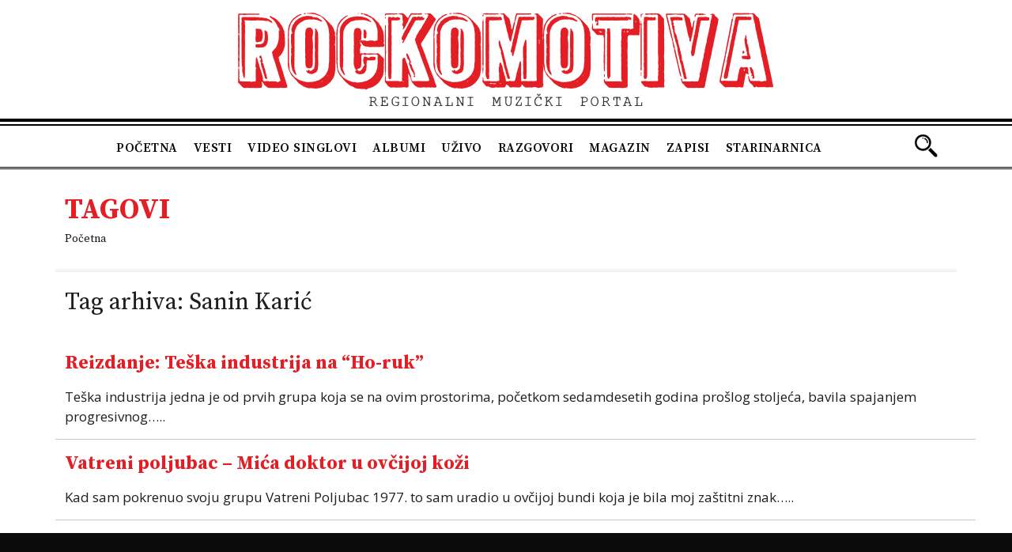

--- FILE ---
content_type: text/html; charset=UTF-8
request_url: https://rockomotiva.com/tag/sanin-karic/
body_size: 9407
content:
<!DOCTYPE html>
<html lang="en-US">
<head>
    <meta charset="UTF-8"/>
    <meta name="viewport" content="width=device-width, initial-scale=1.0">
    <title>Sanin Karić Archives - Rockomotiva</title>
    <link rel="pingback" href="https://rockomotiva.com/xmlrpc.php"/>
    <link rel="apple-touch-icon" sizes="57x57" href="https://rockomotiva.com/wp-content/themes/atec/images/ico/apple-icon-57x57.png"/>
    <link rel="apple-touch-icon" sizes="60x60" href="https://rockomotiva.com/wp-content/themes/atec/images/ico/apple-icon-60x60.png"/>
    <link rel="apple-touch-icon" sizes="72x72" href="https://rockomotiva.com/wp-content/themes/atec/images/ico/apple-icon-72x72.png"/>
    <link rel="apple-touch-icon" sizes="76x76" href="https://rockomotiva.com/wp-content/themes/atec/images/ico/apple-icon-76x76.png"/>
    <link rel="apple-touch-icon" sizes="114x114" href="https://rockomotiva.com/wp-content/themes/atec/images/ico/apple-icon-114x114.png"/>
    <link rel="apple-touch-icon" sizes="120x120" href="https://rockomotiva.com/wp-content/themes/atec/images/ico/apple-icon-120x120.png"/>
    <link rel="apple-touch-icon" sizes="144x144" href="https://rockomotiva.com/wp-content/themes/atec/images/ico/apple-icon-144x144.png"/>
    <link rel="apple-touch-icon" sizes="152x152" href="https://rockomotiva.com/wp-content/themes/atec/images/ico/apple-icon-152x152.png"/>
    <link rel="apple-touch-icon" sizes="180x180" href="https://rockomotiva.com/wp-content/themes/atec/images/ico/apple-icon-180x180.png"/>
    <link rel="icon" type="image/png" sizes="192x192"  href="https://rockomotiva.com/wp-content/themes/atec/images/ico/android-icon-192x192.png"/>
    <link rel="icon" type="image/png" sizes="32x32" href="https://rockomotiva.com/wp-content/themes/atec/images/ico/favicon-32x32.png"/>
    <link rel="icon" type="image/png" sizes="96x96" href="https://rockomotiva.com/wp-content/themes/atec/images/ico/favicon-96x96.png"/>
    <link rel="icon" type="image/png" sizes="16x16" href="https://rockomotiva.com/wp-content/themes/atec/images/ico/favicon-16x16.png"/>
    <link rel="manifest" href="https://rockomotiva.com/wp-content/themes/atec/images/ico/manifest.json"/>
    <meta name="msapplication-TileColor" content="#ffffff"/>
    <meta name="msapplication-TileImage" content="https://rockomotiva.com/wp-content/themes/atec/images/ico/ms-icon-144x144.png"/>
    <meta name="theme-color" content="#ffffff"/>
    <link rel="stylesheet" href="https://cdn.jsdelivr.net/npm/@fancyapps/ui/dist/fancybox.css"/>
    <link rel="stylesheet" href="https://cdnjs.cloudflare.com/ajax/libs/font-awesome/6.2.0/css/all.min.css" integrity="sha512-xh6O/CkQoPOWDdYTDqeRdPCVd1SpvCA9XXcUnZS2FmJNp1coAFzvtCN9BmamE+4aHK8yyUHUSCcJHgXloTyT2A==" crossorigin="anonymous" referrerpolicy="no-referrer" />
    <link rel="preconnect" href="https://fonts.googleapis.com">
    <link rel="preconnect" href="https://fonts.gstatic.com" crossorigin>
    <link href="https://fonts.googleapis.com/css2?family=Open+Sans:wght@300;400;500;700;800&family=Source+Serif+Pro:wght@400;600;700;900&display=swap" rel="stylesheet"> 

      <meta name='robots' content='index, follow, max-image-preview:large, max-snippet:-1, max-video-preview:-1' />

	<!-- This site is optimized with the Yoast SEO plugin v26.5 - https://yoast.com/wordpress/plugins/seo/ -->
	<link rel="canonical" href="https://rockomotiva.com/tag/sanin-karic/" />
	<meta property="og:locale" content="en_US" />
	<meta property="og:type" content="article" />
	<meta property="og:title" content="Sanin Karić Archives - Rockomotiva" />
	<meta property="og:url" content="https://rockomotiva.com/tag/sanin-karic/" />
	<meta property="og:site_name" content="Rockomotiva" />
	<meta property="og:image" content="https://rockomotiva.com/wp-content/uploads/2023/01/rockomotiva-logo.png" />
	<meta property="og:image:width" content="700" />
	<meta property="og:image:height" content="130" />
	<meta property="og:image:type" content="image/png" />
	<meta name="twitter:card" content="summary_large_image" />
	<script type="application/ld+json" class="yoast-schema-graph">{"@context":"https://schema.org","@graph":[{"@type":"CollectionPage","@id":"https://rockomotiva.com/tag/sanin-karic/","url":"https://rockomotiva.com/tag/sanin-karic/","name":"Sanin Karić Archives - Rockomotiva","isPartOf":{"@id":"https://rockomotiva.com/#website"},"primaryImageOfPage":{"@id":"https://rockomotiva.com/tag/sanin-karic/#primaryimage"},"image":{"@id":"https://rockomotiva.com/tag/sanin-karic/#primaryimage"},"thumbnailUrl":"https://rockomotiva.com/wp-content/uploads/2024/05/fgrse.jpg","breadcrumb":{"@id":"https://rockomotiva.com/tag/sanin-karic/#breadcrumb"},"inLanguage":"en-US"},{"@type":"ImageObject","inLanguage":"en-US","@id":"https://rockomotiva.com/tag/sanin-karic/#primaryimage","url":"https://rockomotiva.com/wp-content/uploads/2024/05/fgrse.jpg","contentUrl":"https://rockomotiva.com/wp-content/uploads/2024/05/fgrse.jpg","width":850,"height":561},{"@type":"BreadcrumbList","@id":"https://rockomotiva.com/tag/sanin-karic/#breadcrumb","itemListElement":[{"@type":"ListItem","position":1,"name":"Home","item":"https://rockomotiva.com/"},{"@type":"ListItem","position":2,"name":"Sanin Karić"}]},{"@type":"WebSite","@id":"https://rockomotiva.com/#website","url":"https://rockomotiva.com/","name":"Rockomotiva","description":"Regionalni muzički portal","publisher":{"@id":"https://rockomotiva.com/#organization"},"alternateName":"Rockomotiva","potentialAction":[{"@type":"SearchAction","target":{"@type":"EntryPoint","urlTemplate":"https://rockomotiva.com/?s={search_term_string}"},"query-input":{"@type":"PropertyValueSpecification","valueRequired":true,"valueName":"search_term_string"}}],"inLanguage":"en-US"},{"@type":"Organization","@id":"https://rockomotiva.com/#organization","name":"Rockomotiva","url":"https://rockomotiva.com/","logo":{"@type":"ImageObject","inLanguage":"en-US","@id":"https://rockomotiva.com/#/schema/logo/image/","url":"https://rockomotiva.com/wp-content/uploads/2023/01/rockomotiva-logo.png","contentUrl":"https://rockomotiva.com/wp-content/uploads/2023/01/rockomotiva-logo.png","width":700,"height":130,"caption":"Rockomotiva"},"image":{"@id":"https://rockomotiva.com/#/schema/logo/image/"},"sameAs":["https://www.facebook.com/rockomotivacom","https://www.youtube.com/channel/UCvd_gB-PZ236G5RSZOKDfmQ","https://www.instagram.com/rockomotivan/"]}]}</script>
	<!-- / Yoast SEO plugin. -->


<link rel='dns-prefetch' href='//cdn.jsdelivr.net' />
<link rel='dns-prefetch' href='//ajax.googleapis.com' />
<link rel='dns-prefetch' href='//www.googletagmanager.com' />
<style id='wp-img-auto-sizes-contain-inline-css' type='text/css'>
img:is([sizes=auto i],[sizes^="auto," i]){contain-intrinsic-size:3000px 1500px}
/*# sourceURL=wp-img-auto-sizes-contain-inline-css */
</style>
<style id='wp-emoji-styles-inline-css' type='text/css'>

	img.wp-smiley, img.emoji {
		display: inline !important;
		border: none !important;
		box-shadow: none !important;
		height: 1em !important;
		width: 1em !important;
		margin: 0 0.07em !important;
		vertical-align: -0.1em !important;
		background: none !important;
		padding: 0 !important;
	}
/*# sourceURL=wp-emoji-styles-inline-css */
</style>
<style id='wp-block-library-inline-css' type='text/css'>
:root{--wp-block-synced-color:#7a00df;--wp-block-synced-color--rgb:122,0,223;--wp-bound-block-color:var(--wp-block-synced-color);--wp-editor-canvas-background:#ddd;--wp-admin-theme-color:#007cba;--wp-admin-theme-color--rgb:0,124,186;--wp-admin-theme-color-darker-10:#006ba1;--wp-admin-theme-color-darker-10--rgb:0,107,160.5;--wp-admin-theme-color-darker-20:#005a87;--wp-admin-theme-color-darker-20--rgb:0,90,135;--wp-admin-border-width-focus:2px}@media (min-resolution:192dpi){:root{--wp-admin-border-width-focus:1.5px}}.wp-element-button{cursor:pointer}:root .has-very-light-gray-background-color{background-color:#eee}:root .has-very-dark-gray-background-color{background-color:#313131}:root .has-very-light-gray-color{color:#eee}:root .has-very-dark-gray-color{color:#313131}:root .has-vivid-green-cyan-to-vivid-cyan-blue-gradient-background{background:linear-gradient(135deg,#00d084,#0693e3)}:root .has-purple-crush-gradient-background{background:linear-gradient(135deg,#34e2e4,#4721fb 50%,#ab1dfe)}:root .has-hazy-dawn-gradient-background{background:linear-gradient(135deg,#faaca8,#dad0ec)}:root .has-subdued-olive-gradient-background{background:linear-gradient(135deg,#fafae1,#67a671)}:root .has-atomic-cream-gradient-background{background:linear-gradient(135deg,#fdd79a,#004a59)}:root .has-nightshade-gradient-background{background:linear-gradient(135deg,#330968,#31cdcf)}:root .has-midnight-gradient-background{background:linear-gradient(135deg,#020381,#2874fc)}:root{--wp--preset--font-size--normal:16px;--wp--preset--font-size--huge:42px}.has-regular-font-size{font-size:1em}.has-larger-font-size{font-size:2.625em}.has-normal-font-size{font-size:var(--wp--preset--font-size--normal)}.has-huge-font-size{font-size:var(--wp--preset--font-size--huge)}.has-text-align-center{text-align:center}.has-text-align-left{text-align:left}.has-text-align-right{text-align:right}.has-fit-text{white-space:nowrap!important}#end-resizable-editor-section{display:none}.aligncenter{clear:both}.items-justified-left{justify-content:flex-start}.items-justified-center{justify-content:center}.items-justified-right{justify-content:flex-end}.items-justified-space-between{justify-content:space-between}.screen-reader-text{border:0;clip-path:inset(50%);height:1px;margin:-1px;overflow:hidden;padding:0;position:absolute;width:1px;word-wrap:normal!important}.screen-reader-text:focus{background-color:#ddd;clip-path:none;color:#444;display:block;font-size:1em;height:auto;left:5px;line-height:normal;padding:15px 23px 14px;text-decoration:none;top:5px;width:auto;z-index:100000}html :where(.has-border-color){border-style:solid}html :where([style*=border-top-color]){border-top-style:solid}html :where([style*=border-right-color]){border-right-style:solid}html :where([style*=border-bottom-color]){border-bottom-style:solid}html :where([style*=border-left-color]){border-left-style:solid}html :where([style*=border-width]){border-style:solid}html :where([style*=border-top-width]){border-top-style:solid}html :where([style*=border-right-width]){border-right-style:solid}html :where([style*=border-bottom-width]){border-bottom-style:solid}html :where([style*=border-left-width]){border-left-style:solid}html :where(img[class*=wp-image-]){height:auto;max-width:100%}:where(figure){margin:0 0 1em}html :where(.is-position-sticky){--wp-admin--admin-bar--position-offset:var(--wp-admin--admin-bar--height,0px)}@media screen and (max-width:600px){html :where(.is-position-sticky){--wp-admin--admin-bar--position-offset:0px}}

/*# sourceURL=wp-block-library-inline-css */
</style><style id='global-styles-inline-css' type='text/css'>
:root{--wp--preset--aspect-ratio--square: 1;--wp--preset--aspect-ratio--4-3: 4/3;--wp--preset--aspect-ratio--3-4: 3/4;--wp--preset--aspect-ratio--3-2: 3/2;--wp--preset--aspect-ratio--2-3: 2/3;--wp--preset--aspect-ratio--16-9: 16/9;--wp--preset--aspect-ratio--9-16: 9/16;--wp--preset--color--black: #000000;--wp--preset--color--cyan-bluish-gray: #abb8c3;--wp--preset--color--white: #ffffff;--wp--preset--color--pale-pink: #f78da7;--wp--preset--color--vivid-red: #cf2e2e;--wp--preset--color--luminous-vivid-orange: #ff6900;--wp--preset--color--luminous-vivid-amber: #fcb900;--wp--preset--color--light-green-cyan: #7bdcb5;--wp--preset--color--vivid-green-cyan: #00d084;--wp--preset--color--pale-cyan-blue: #8ed1fc;--wp--preset--color--vivid-cyan-blue: #0693e3;--wp--preset--color--vivid-purple: #9b51e0;--wp--preset--gradient--vivid-cyan-blue-to-vivid-purple: linear-gradient(135deg,rgb(6,147,227) 0%,rgb(155,81,224) 100%);--wp--preset--gradient--light-green-cyan-to-vivid-green-cyan: linear-gradient(135deg,rgb(122,220,180) 0%,rgb(0,208,130) 100%);--wp--preset--gradient--luminous-vivid-amber-to-luminous-vivid-orange: linear-gradient(135deg,rgb(252,185,0) 0%,rgb(255,105,0) 100%);--wp--preset--gradient--luminous-vivid-orange-to-vivid-red: linear-gradient(135deg,rgb(255,105,0) 0%,rgb(207,46,46) 100%);--wp--preset--gradient--very-light-gray-to-cyan-bluish-gray: linear-gradient(135deg,rgb(238,238,238) 0%,rgb(169,184,195) 100%);--wp--preset--gradient--cool-to-warm-spectrum: linear-gradient(135deg,rgb(74,234,220) 0%,rgb(151,120,209) 20%,rgb(207,42,186) 40%,rgb(238,44,130) 60%,rgb(251,105,98) 80%,rgb(254,248,76) 100%);--wp--preset--gradient--blush-light-purple: linear-gradient(135deg,rgb(255,206,236) 0%,rgb(152,150,240) 100%);--wp--preset--gradient--blush-bordeaux: linear-gradient(135deg,rgb(254,205,165) 0%,rgb(254,45,45) 50%,rgb(107,0,62) 100%);--wp--preset--gradient--luminous-dusk: linear-gradient(135deg,rgb(255,203,112) 0%,rgb(199,81,192) 50%,rgb(65,88,208) 100%);--wp--preset--gradient--pale-ocean: linear-gradient(135deg,rgb(255,245,203) 0%,rgb(182,227,212) 50%,rgb(51,167,181) 100%);--wp--preset--gradient--electric-grass: linear-gradient(135deg,rgb(202,248,128) 0%,rgb(113,206,126) 100%);--wp--preset--gradient--midnight: linear-gradient(135deg,rgb(2,3,129) 0%,rgb(40,116,252) 100%);--wp--preset--font-size--small: 13px;--wp--preset--font-size--medium: 20px;--wp--preset--font-size--large: 36px;--wp--preset--font-size--x-large: 42px;--wp--preset--spacing--20: 0.44rem;--wp--preset--spacing--30: 0.67rem;--wp--preset--spacing--40: 1rem;--wp--preset--spacing--50: 1.5rem;--wp--preset--spacing--60: 2.25rem;--wp--preset--spacing--70: 3.38rem;--wp--preset--spacing--80: 5.06rem;--wp--preset--shadow--natural: 6px 6px 9px rgba(0, 0, 0, 0.2);--wp--preset--shadow--deep: 12px 12px 50px rgba(0, 0, 0, 0.4);--wp--preset--shadow--sharp: 6px 6px 0px rgba(0, 0, 0, 0.2);--wp--preset--shadow--outlined: 6px 6px 0px -3px rgb(255, 255, 255), 6px 6px rgb(0, 0, 0);--wp--preset--shadow--crisp: 6px 6px 0px rgb(0, 0, 0);}:where(.is-layout-flex){gap: 0.5em;}:where(.is-layout-grid){gap: 0.5em;}body .is-layout-flex{display: flex;}.is-layout-flex{flex-wrap: wrap;align-items: center;}.is-layout-flex > :is(*, div){margin: 0;}body .is-layout-grid{display: grid;}.is-layout-grid > :is(*, div){margin: 0;}:where(.wp-block-columns.is-layout-flex){gap: 2em;}:where(.wp-block-columns.is-layout-grid){gap: 2em;}:where(.wp-block-post-template.is-layout-flex){gap: 1.25em;}:where(.wp-block-post-template.is-layout-grid){gap: 1.25em;}.has-black-color{color: var(--wp--preset--color--black) !important;}.has-cyan-bluish-gray-color{color: var(--wp--preset--color--cyan-bluish-gray) !important;}.has-white-color{color: var(--wp--preset--color--white) !important;}.has-pale-pink-color{color: var(--wp--preset--color--pale-pink) !important;}.has-vivid-red-color{color: var(--wp--preset--color--vivid-red) !important;}.has-luminous-vivid-orange-color{color: var(--wp--preset--color--luminous-vivid-orange) !important;}.has-luminous-vivid-amber-color{color: var(--wp--preset--color--luminous-vivid-amber) !important;}.has-light-green-cyan-color{color: var(--wp--preset--color--light-green-cyan) !important;}.has-vivid-green-cyan-color{color: var(--wp--preset--color--vivid-green-cyan) !important;}.has-pale-cyan-blue-color{color: var(--wp--preset--color--pale-cyan-blue) !important;}.has-vivid-cyan-blue-color{color: var(--wp--preset--color--vivid-cyan-blue) !important;}.has-vivid-purple-color{color: var(--wp--preset--color--vivid-purple) !important;}.has-black-background-color{background-color: var(--wp--preset--color--black) !important;}.has-cyan-bluish-gray-background-color{background-color: var(--wp--preset--color--cyan-bluish-gray) !important;}.has-white-background-color{background-color: var(--wp--preset--color--white) !important;}.has-pale-pink-background-color{background-color: var(--wp--preset--color--pale-pink) !important;}.has-vivid-red-background-color{background-color: var(--wp--preset--color--vivid-red) !important;}.has-luminous-vivid-orange-background-color{background-color: var(--wp--preset--color--luminous-vivid-orange) !important;}.has-luminous-vivid-amber-background-color{background-color: var(--wp--preset--color--luminous-vivid-amber) !important;}.has-light-green-cyan-background-color{background-color: var(--wp--preset--color--light-green-cyan) !important;}.has-vivid-green-cyan-background-color{background-color: var(--wp--preset--color--vivid-green-cyan) !important;}.has-pale-cyan-blue-background-color{background-color: var(--wp--preset--color--pale-cyan-blue) !important;}.has-vivid-cyan-blue-background-color{background-color: var(--wp--preset--color--vivid-cyan-blue) !important;}.has-vivid-purple-background-color{background-color: var(--wp--preset--color--vivid-purple) !important;}.has-black-border-color{border-color: var(--wp--preset--color--black) !important;}.has-cyan-bluish-gray-border-color{border-color: var(--wp--preset--color--cyan-bluish-gray) !important;}.has-white-border-color{border-color: var(--wp--preset--color--white) !important;}.has-pale-pink-border-color{border-color: var(--wp--preset--color--pale-pink) !important;}.has-vivid-red-border-color{border-color: var(--wp--preset--color--vivid-red) !important;}.has-luminous-vivid-orange-border-color{border-color: var(--wp--preset--color--luminous-vivid-orange) !important;}.has-luminous-vivid-amber-border-color{border-color: var(--wp--preset--color--luminous-vivid-amber) !important;}.has-light-green-cyan-border-color{border-color: var(--wp--preset--color--light-green-cyan) !important;}.has-vivid-green-cyan-border-color{border-color: var(--wp--preset--color--vivid-green-cyan) !important;}.has-pale-cyan-blue-border-color{border-color: var(--wp--preset--color--pale-cyan-blue) !important;}.has-vivid-cyan-blue-border-color{border-color: var(--wp--preset--color--vivid-cyan-blue) !important;}.has-vivid-purple-border-color{border-color: var(--wp--preset--color--vivid-purple) !important;}.has-vivid-cyan-blue-to-vivid-purple-gradient-background{background: var(--wp--preset--gradient--vivid-cyan-blue-to-vivid-purple) !important;}.has-light-green-cyan-to-vivid-green-cyan-gradient-background{background: var(--wp--preset--gradient--light-green-cyan-to-vivid-green-cyan) !important;}.has-luminous-vivid-amber-to-luminous-vivid-orange-gradient-background{background: var(--wp--preset--gradient--luminous-vivid-amber-to-luminous-vivid-orange) !important;}.has-luminous-vivid-orange-to-vivid-red-gradient-background{background: var(--wp--preset--gradient--luminous-vivid-orange-to-vivid-red) !important;}.has-very-light-gray-to-cyan-bluish-gray-gradient-background{background: var(--wp--preset--gradient--very-light-gray-to-cyan-bluish-gray) !important;}.has-cool-to-warm-spectrum-gradient-background{background: var(--wp--preset--gradient--cool-to-warm-spectrum) !important;}.has-blush-light-purple-gradient-background{background: var(--wp--preset--gradient--blush-light-purple) !important;}.has-blush-bordeaux-gradient-background{background: var(--wp--preset--gradient--blush-bordeaux) !important;}.has-luminous-dusk-gradient-background{background: var(--wp--preset--gradient--luminous-dusk) !important;}.has-pale-ocean-gradient-background{background: var(--wp--preset--gradient--pale-ocean) !important;}.has-electric-grass-gradient-background{background: var(--wp--preset--gradient--electric-grass) !important;}.has-midnight-gradient-background{background: var(--wp--preset--gradient--midnight) !important;}.has-small-font-size{font-size: var(--wp--preset--font-size--small) !important;}.has-medium-font-size{font-size: var(--wp--preset--font-size--medium) !important;}.has-large-font-size{font-size: var(--wp--preset--font-size--large) !important;}.has-x-large-font-size{font-size: var(--wp--preset--font-size--x-large) !important;}
/*# sourceURL=global-styles-inline-css */
</style>

<style id='classic-theme-styles-inline-css' type='text/css'>
/*! This file is auto-generated */
.wp-block-button__link{color:#fff;background-color:#32373c;border-radius:9999px;box-shadow:none;text-decoration:none;padding:calc(.667em + 2px) calc(1.333em + 2px);font-size:1.125em}.wp-block-file__button{background:#32373c;color:#fff;text-decoration:none}
/*# sourceURL=/wp-includes/css/classic-themes.min.css */
</style>
<link rel='stylesheet' id='contact-form-7-css' href='https://rockomotiva.com/wp-content/plugins/contact-form-7/includes/css/styles.css' type='text/css' media='all' />
<link rel='stylesheet' id='bootstrap-cdn-css-css' href='https://cdn.jsdelivr.net/npm/bootstrap@5.0.2/dist/css/bootstrap.min.css' type='text/css' media='all' />
<link rel='stylesheet' id='style-css' href='https://rockomotiva.com/wp-content/themes/atec/css/style.css' type='text/css' media='all' />
<link rel='stylesheet' id='Atec-style-css' href='https://rockomotiva.com/wp-content/themes/atec/style.css' type='text/css' media='all' />
<script type="text/javascript" src="https://ajax.googleapis.com/ajax/libs/jquery/3.4.1/jquery.min.js" id="jquery-js"></script>

<!-- Google tag (gtag.js) snippet added by Site Kit -->
<!-- Google Analytics snippet added by Site Kit -->
<script type="text/javascript" src="https://www.googletagmanager.com/gtag/js?id=GT-MRL36QP4" id="google_gtagjs-js" async></script>
<script type="text/javascript" id="google_gtagjs-js-after">
/* <![CDATA[ */
window.dataLayer = window.dataLayer || [];function gtag(){dataLayer.push(arguments);}
gtag("set","linker",{"domains":["rockomotiva.com"]});
gtag("js", new Date());
gtag("set", "developer_id.dZTNiMT", true);
gtag("config", "GT-MRL36QP4");
//# sourceURL=google_gtagjs-js-after
/* ]]> */
</script>
<link rel="https://api.w.org/" href="https://rockomotiva.com/wp-json/" /><link rel="alternate" title="JSON" type="application/json" href="https://rockomotiva.com/wp-json/wp/v2/tags/1328" /><meta name="generator" content="Site Kit by Google 1.170.0" /> 

<!-- Google tag (gtag.js) -->
<script async src="https://www.googletagmanager.com/gtag/js?id=G-4WPL56XNDG"></script>
<script>
  window.dataLayer = window.dataLayer || [];
  function gtag(){dataLayer.push(arguments);}
  gtag('js', new Date());

  gtag('config', 'G-4WPL56XNDG');
</script>
      
</head>
<body class="archive tag tag-sanin-karic tag-1328 wp-theme-atec single-author"  data-spy="scroll" data-target=".bs-docs-sidebar" data-offset="10">
    <header class="header">
        <div class="top-header-advert">
            <div class="container">
                <div class="row">                                       
                                               
                </div>
            </div>
        </div>
     <!-- header -->

        <div class="content-header container-fluid">
            <div id="header-box" class="row">
                <div class="container">
                    <div class="row">
                <div class="col-12 logo-header">
                     <a href="https://rockomotiva.com">                      
                        <img class="alignnone size-full wp-image-240" src="https://rockomotiva.com/wp-content/uploads/2023/01/rockomotiva-logo.png" alt="" width="700" height="130" />                       
                     </a>
                </div>
                <div class="col-12 header-social">
                <ul class="social-network-links">
                                           
                                            <li>
                                                <a class="btn-outline-light btn-social" target="_blank" href="https://www.facebook.com/rockomotivacom" title="Facebook"> <i class="fab fa-facebook-f"></i> </a>
                                            </li>
                                                                                                                                   
                                            <li>
                                                <a class="btn-outline-light btn-social" target="_blank" href="https://twitter.com/Rockomotiva" title="Twitter"> <i class="fa-brands fa-twitter"></i> </a>
                                            </li>
                                          
                                               
                                            <li>
                                                <a class="btn-outline-light btn-social" target="_blank" href="https://www.youtube.com/channel/UCvd_gB-PZ236G5RSZOKDfmQ" title="Youtube"> <i class="fa-brands fa-youtube"></i> </a>
                                            </li>
                                          
                                                                                                                                                        
                                           
                                            <li>
                                                <a class="btn-outline-light btn-social" target="_blank" href="https://www.instagram.com/rockomotivan/" title="Instagram"> <i class="fab fa-instagram"></i> </a>
                                            </li>
                                                        </ul>
                </div>                
                </div>
                </div>
                <div class="header-main-menu">
                <div class="header-menu-search container">
                    <div class="row">
                <nav class="navbar navbar-expand-lg navbar-light col-xl-11 col-lg-11 ">
                        <button class="navbar-toggler ms-auto" type="button" data-bs-toggle="collapse" data-bs-target="#main-menu" aria-controls="main-menu" aria-expanded="false" aria-label="Toggle navigation">
                        <span class="navbar-toggler-icon"></span>
                        </button>
                    
                    <div class="collapse navbar-collapse" id="main-menu">
                        <ul id="menu-main-menu" class="navbar-nav ms-auto mb-2 mb-md-0  "><li  id="menu-item-27" class="menu-item menu-item-type-post_type menu-item-object-page menu-item-home nav-item nav-item-27"><a href="https://rockomotiva.com/" class="nav-link ">Početna</a></li>
<li  id="menu-item-37" class="menu-item menu-item-type-custom menu-item-object-custom nav-item nav-item-37"><a href="https://rockomotiva.com/vesti/" class="nav-link ">Vesti</a></li>
<li  id="menu-item-38" class="menu-item menu-item-type-custom menu-item-object-custom nav-item nav-item-38"><a href="https://rockomotiva.com/video_singlovi" class="nav-link ">Video singlovi</a></li>
<li  id="menu-item-241" class="menu-item menu-item-type-custom menu-item-object-custom nav-item nav-item-241"><a href="https://rockomotiva.com/albumi" class="nav-link ">Albumi</a></li>
<li  id="menu-item-242" class="menu-item menu-item-type-custom menu-item-object-custom nav-item nav-item-242"><a href="https://rockomotiva.com/uzivo" class="nav-link ">Uživo</a></li>
<li  id="menu-item-243" class="menu-item menu-item-type-custom menu-item-object-custom nav-item nav-item-243"><a href="https://rockomotiva.com/razgovori" class="nav-link ">Razgovori</a></li>
<li  id="menu-item-244" class="menu-item menu-item-type-custom menu-item-object-custom nav-item nav-item-244"><a href="https://rockomotiva.com/magazin" class="nav-link ">Magazin</a></li>
<li  id="menu-item-245" class="menu-item menu-item-type-custom menu-item-object-custom nav-item nav-item-245"><a href="https://rockomotiva.com/zapisi" class="nav-link ">Zapisi</a></li>
<li  id="menu-item-246" class="menu-item menu-item-type-custom menu-item-object-custom nav-item nav-item-246"><a href="https://rockomotiva.com/starinarnica" class="nav-link ">Starinarnica</a></li>
</ul>                    </div>
                </nav>
                <div class="search-frm col-xl-1 col-lg-1">
                    <div class="searchh"></div>
                    <div class="search-box">
                      <form name="search" id="search" action="/" method="get">
                                <input type="text" placeholder="Pretraga..." name="s" id="search" value="" />
                      </form>
                    </div>
                </div>
                </div>
                </div>   
            </div>
             </div>             
        </div>
    </header>


    <!-- End Header. Begin Template Content -->
    
<section class="breadcrumb-top">
    <div class="container">
        <div class="row">
          <div class="col">
            <h1>Tagovi</h1>
              <ul class="breadcrumb">
                  <li><a href="https://rockomotiva.com">Početna</a></li>              
              </ul>
          </div>
        </div>
    </div>
</section>
    <div class="container">
        <div class="row content content-tag">
        <div class="col-md-12">

        <header class="page-title">
            <h1>Tag arhiva: <span>Sanin Karić</span></h1>
        </header>
        
                <div class="post-10931 vesti type-vesti status-publish has-post-thumbnail hentry tag-gabor-lengyel tag-ho-ruk tag-sanin-karic tag-seid-memic-vajta tag-senad-begovic tag-teska-industrija tag-vedad-hadziavdic">
        <a href="https://rockomotiva.com/vesti/reizdanje-teska-industrija-na-ho-ruk/" title="Reizdanje: Teška industrija na &#8220;Ho-ruk&#8221;"><h3>Reizdanje: Teška industrija na &#8220;Ho-ruk&#8221;</h3></a>

        <p class="meta"></p>

        <div class="row">
                        <div class="span2">
                <a href="https://rockomotiva.com/vesti/reizdanje-teska-industrija-na-ho-ruk/" title="">
                                    </a>
            </div>
            <div class="span6">
                                <div class="span8">
                                        <p>Teška industrija jedna je od prvih grupa koja se na ovim prostorima, početkom sedamdesetih godina prošlog stoljeća, bavila spajanjem progresivnog&#8230;..</p>
                </div>
            </div><!-- /.row -->

            <hr/>
        </div><!-- /.post_class -->
            <div class="post-3282 starinarnica type-starinarnica status-publish has-post-thumbnail hentry tag-diskoton tag-jugoton tag-milic-vukasinovic tag-mladen-vojicic-tifa tag-perica-stojanovic tag-sanin-karic tag-sarajevo tag-sarajevo-disk tag-sefcet-hodza tag-take-it-or-leave-it-records tag-vatreni-poljubac">
        <a href="https://rockomotiva.com/starinarnica/vatreni-poljubac-mica-doktor-u-ovcijoj-kozi/" title="Vatreni poljubac &#8211; Mića doktor u ovčijoj koži"><h3>Vatreni poljubac &#8211; Mića doktor u ovčijoj koži</h3></a>

        <p class="meta"></p>

        <div class="row">
                        <div class="span2">
                <a href="https://rockomotiva.com/starinarnica/vatreni-poljubac-mica-doktor-u-ovcijoj-kozi/" title="">
                                    </a>
            </div>
            <div class="span6">
                                <div class="span8">
                                        <p>Kad sam pokrenuo svoju grupu Vatreni Poljubac 1977. to sam uradio u ovčijoj bundi koja je bila moj zaštitni znak&#8230;..</p>
                </div>
            </div><!-- /.row -->

            <hr/>
        </div><!-- /.post_class -->
    
        
            </div>

    </div>
    </div></div></div>
    </div>
    <!-- footer -->
<footer class="footer">
	<div class="container" id="footer">
		<div class="row">

			</div>
			<div class="col-12 footer-quick-links">
<div class="menu-footer-menu-container"><ul id="footer_menu" class="footer_menu"><li id="menu-item-348" class="menu-item menu-item-type-post_type menu-item-object-page menu-item-348"><a href="https://rockomotiva.com/kontakt/">Kontakt</a></li>
<li id="menu-item-347" class="menu-item menu-item-type-post_type menu-item-object-page menu-item-347"><a href="https://rockomotiva.com/o-nama/">O nama</a></li>
<li id="menu-item-353" class="menu-item menu-item-type-post_type menu-item-object-page menu-item-353"><a href="https://rockomotiva.com/impressum/">Impressum</a></li>
</ul></div> 	

			</div>

		<div class="row">
			<div class="col-12 footer-social-links">
				<ul class="social-network-links">
					                       
					                        <li>
					                            <a class="btn-outline-light btn-social" target="_blank" href="https://www.facebook.com/rockomotivacom" title="Facebook"> <i class="fab fa-facebook-f"></i> </a>
					                        </li>
					                    						                    						                       
					                        <li>
					                            <a class="btn-outline-light btn-social" target="_blank" href="https://twitter.com/Rockomotiva" title="Twitter"> <i class="fa-brands fa-twitter"></i> </a>
					                        </li>
					                    	
						                       
					                        <li>
					                            <a class="btn-outline-light btn-social" target="_blank" href="https://www.youtube.com/channel/UCvd_gB-PZ236G5RSZOKDfmQ" title="Youtube"> <i class="fa-brands fa-youtube"></i> </a>
					                        </li>
					                    	
				                    					                    					                    				                    
					                       
					                        <li>
					                            <a class="btn-outline-light btn-social" target="_blank" href="https://www.instagram.com/rockomotivan/" title="Instagram"> <i class="fab fa-instagram"></i> </a>
					                        </li>
					                                	</ul>
            			</div>
			</div>
		</div>
	</div>
</footer>

<div class="website-design">
	<div class="container"> © Copyright 2015 - 2026 Rockomotiva webzine, Sva prava zadržana | Izrada web sajta: <a href="https://atec.rs" target="_blank">ATEC Technologies</a></div>
</div>
<!-- / footer -->
<a id="scroll-top" href="#">Scroll</a>
        <script type="speculationrules">
{"prefetch":[{"source":"document","where":{"and":[{"href_matches":"/*"},{"not":{"href_matches":["/wp-*.php","/wp-admin/*","/wp-content/uploads/*","/wp-content/*","/wp-content/plugins/*","/wp-content/themes/atec/*","/*\\?(.+)"]}},{"not":{"selector_matches":"a[rel~=\"nofollow\"]"}},{"not":{"selector_matches":".no-prefetch, .no-prefetch a"}}]},"eagerness":"conservative"}]}
</script>
<script type="text/javascript" src="https://rockomotiva.com/wp-includes/js/dist/hooks.min.js" id="wp-hooks-js"></script>
<script type="text/javascript" src="https://rockomotiva.com/wp-includes/js/dist/i18n.min.js" id="wp-i18n-js"></script>
<script type="text/javascript" id="wp-i18n-js-after">
/* <![CDATA[ */
wp.i18n.setLocaleData( { 'text direction\u0004ltr': [ 'ltr' ] } );
//# sourceURL=wp-i18n-js-after
/* ]]> */
</script>
<script type="text/javascript" src="https://rockomotiva.com/wp-content/plugins/contact-form-7/includes/swv/js/index.js" id="swv-js"></script>
<script type="text/javascript" id="contact-form-7-js-before">
/* <![CDATA[ */
var wpcf7 = {
    "api": {
        "root": "https:\/\/rockomotiva.com\/wp-json\/",
        "namespace": "contact-form-7\/v1"
    },
    "cached": 1
};
//# sourceURL=contact-form-7-js-before
/* ]]> */
</script>
<script type="text/javascript" src="https://rockomotiva.com/wp-content/plugins/contact-form-7/includes/js/index.js" id="contact-form-7-js"></script>
<script type="text/javascript" src="https://rockomotiva.com/wp-content/themes/atec/js/main.js" id="main-js"></script>
<script type="text/javascript" src="https://cdn.jsdelivr.net/npm/bootstrap@5.0.2/dist/js/bootstrap.bundle.min.js" id="bootstrap-cdn-js-js"></script>
<script type="text/javascript" src="https://rockomotiva.com/wp-content/themes/atec/js/navigation.js" id="Atec-navigation-js"></script>
<script type="text/javascript" src="https://rockomotiva.com/wp-content/themes/atec/js/skip-link-focus-fix.js" id="Atec-skip-link-focus-fix-js"></script>
<script id="wp-emoji-settings" type="application/json">
{"baseUrl":"https://s.w.org/images/core/emoji/17.0.2/72x72/","ext":".png","svgUrl":"https://s.w.org/images/core/emoji/17.0.2/svg/","svgExt":".svg","source":{"concatemoji":"https://rockomotiva.com/wp-includes/js/wp-emoji-release.min.js"}}
</script>
<script type="module">
/* <![CDATA[ */
/*! This file is auto-generated */
const a=JSON.parse(document.getElementById("wp-emoji-settings").textContent),o=(window._wpemojiSettings=a,"wpEmojiSettingsSupports"),s=["flag","emoji"];function i(e){try{var t={supportTests:e,timestamp:(new Date).valueOf()};sessionStorage.setItem(o,JSON.stringify(t))}catch(e){}}function c(e,t,n){e.clearRect(0,0,e.canvas.width,e.canvas.height),e.fillText(t,0,0);t=new Uint32Array(e.getImageData(0,0,e.canvas.width,e.canvas.height).data);e.clearRect(0,0,e.canvas.width,e.canvas.height),e.fillText(n,0,0);const a=new Uint32Array(e.getImageData(0,0,e.canvas.width,e.canvas.height).data);return t.every((e,t)=>e===a[t])}function p(e,t){e.clearRect(0,0,e.canvas.width,e.canvas.height),e.fillText(t,0,0);var n=e.getImageData(16,16,1,1);for(let e=0;e<n.data.length;e++)if(0!==n.data[e])return!1;return!0}function u(e,t,n,a){switch(t){case"flag":return n(e,"\ud83c\udff3\ufe0f\u200d\u26a7\ufe0f","\ud83c\udff3\ufe0f\u200b\u26a7\ufe0f")?!1:!n(e,"\ud83c\udde8\ud83c\uddf6","\ud83c\udde8\u200b\ud83c\uddf6")&&!n(e,"\ud83c\udff4\udb40\udc67\udb40\udc62\udb40\udc65\udb40\udc6e\udb40\udc67\udb40\udc7f","\ud83c\udff4\u200b\udb40\udc67\u200b\udb40\udc62\u200b\udb40\udc65\u200b\udb40\udc6e\u200b\udb40\udc67\u200b\udb40\udc7f");case"emoji":return!a(e,"\ud83e\u1fac8")}return!1}function f(e,t,n,a){let r;const o=(r="undefined"!=typeof WorkerGlobalScope&&self instanceof WorkerGlobalScope?new OffscreenCanvas(300,150):document.createElement("canvas")).getContext("2d",{willReadFrequently:!0}),s=(o.textBaseline="top",o.font="600 32px Arial",{});return e.forEach(e=>{s[e]=t(o,e,n,a)}),s}function r(e){var t=document.createElement("script");t.src=e,t.defer=!0,document.head.appendChild(t)}a.supports={everything:!0,everythingExceptFlag:!0},new Promise(t=>{let n=function(){try{var e=JSON.parse(sessionStorage.getItem(o));if("object"==typeof e&&"number"==typeof e.timestamp&&(new Date).valueOf()<e.timestamp+604800&&"object"==typeof e.supportTests)return e.supportTests}catch(e){}return null}();if(!n){if("undefined"!=typeof Worker&&"undefined"!=typeof OffscreenCanvas&&"undefined"!=typeof URL&&URL.createObjectURL&&"undefined"!=typeof Blob)try{var e="postMessage("+f.toString()+"("+[JSON.stringify(s),u.toString(),c.toString(),p.toString()].join(",")+"));",a=new Blob([e],{type:"text/javascript"});const r=new Worker(URL.createObjectURL(a),{name:"wpTestEmojiSupports"});return void(r.onmessage=e=>{i(n=e.data),r.terminate(),t(n)})}catch(e){}i(n=f(s,u,c,p))}t(n)}).then(e=>{for(const n in e)a.supports[n]=e[n],a.supports.everything=a.supports.everything&&a.supports[n],"flag"!==n&&(a.supports.everythingExceptFlag=a.supports.everythingExceptFlag&&a.supports[n]);var t;a.supports.everythingExceptFlag=a.supports.everythingExceptFlag&&!a.supports.flag,a.supports.everything||((t=a.source||{}).concatemoji?r(t.concatemoji):t.wpemoji&&t.twemoji&&(r(t.twemoji),r(t.wpemoji)))});
//# sourceURL=https://rockomotiva.com/wp-includes/js/wp-emoji-loader.min.js
/* ]]> */
</script>
        
	<script src="https://cdn.jsdelivr.net/npm/@fancyapps/ui@4.0/dist/fancybox.umd.js"></script>
<script>
$(document).ready(function() {
     var imgDFancy = "images";
     $('.single-blog-text-inner .gallery a').addClass('fancybox atc-gallery-single-img single-post-wp-gallery').attr('data-fancybox', imgDFancy);
     $(".fancybox").fancybox();
});


</script>  

<script>
$(document).ready(function () {
$(".search-frm").click(function(e){
     if(e.target !== e.currentTarget) return;
     $(this).children(".search-box").slideToggle();
});
});


</script>          
     

</body>
</html>
<!-- Cached by WP-Optimize (gzip) - https://teamupdraft.com/wp-optimize/ - Last modified: January 23, 2026 5:39 pm (UTC:0) -->
